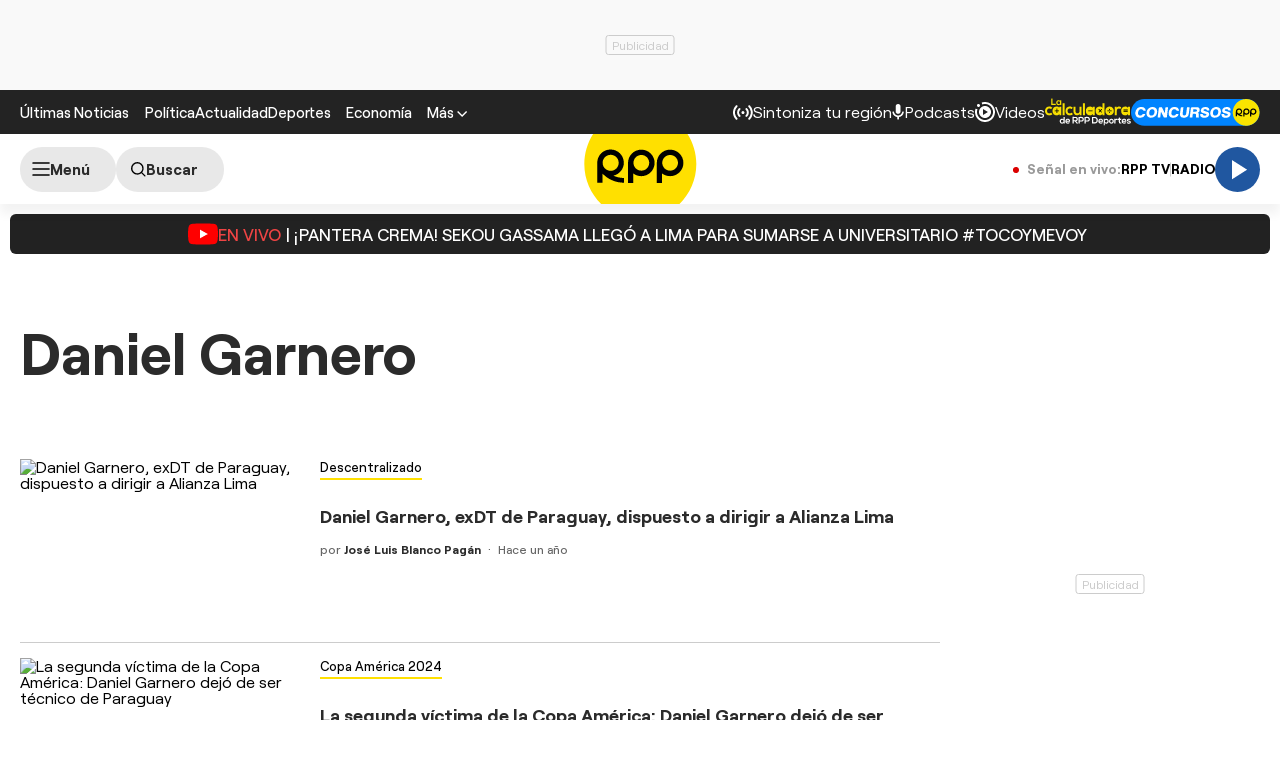

--- FILE ---
content_type: text/html; charset=utf-8
request_url: https://www.google.com/recaptcha/api2/aframe
body_size: 250
content:
<!DOCTYPE HTML><html><head><meta http-equiv="content-type" content="text/html; charset=UTF-8"></head><body><script nonce="jaJ9jUhRzqknB4AIDcgRhg">/** Anti-fraud and anti-abuse applications only. See google.com/recaptcha */ try{var clients={'sodar':'https://pagead2.googlesyndication.com/pagead/sodar?'};window.addEventListener("message",function(a){try{if(a.source===window.parent){var b=JSON.parse(a.data);var c=clients[b['id']];if(c){var d=document.createElement('img');d.src=c+b['params']+'&rc='+(localStorage.getItem("rc::a")?sessionStorage.getItem("rc::b"):"");window.document.body.appendChild(d);sessionStorage.setItem("rc::e",parseInt(sessionStorage.getItem("rc::e")||0)+1);localStorage.setItem("rc::h",'1769018695241');}}}catch(b){}});window.parent.postMessage("_grecaptcha_ready", "*");}catch(b){}</script></body></html>

--- FILE ---
content_type: application/javascript; charset=utf-8
request_url: https://fundingchoicesmessages.google.com/f/AGSKWxUd3c2EG0lEnGfeVwaqZkA5aGHyziEk08s7DhLue29LGYcVBPS-wBJqmGu3NTsg5UAYOUoYDLME8QnejFXIwIFpJiCAECmhBIw3UVE4v-fFZ63v7XJzNNXd5spVZIvZ9HtuMWsNFVyhrZFyUhqnobHfPCMKuzsQOkab3WZ_uceS8hLr2AdZR6XFxSgl/_/matomyads./ad_gif_/cubead._ads.php?/468x72_
body_size: -1292
content:
window['3b41a506-1de8-4615-90be-1a48ae3b22c4'] = true;

--- FILE ---
content_type: text/plain; charset=UTF-8
request_url: https://at.teads.tv/fpc?analytics_tag_id=PUB_24690&tfpvi=&gdpr_status=22&gdpr_reason=220&gdpr_consent=&ccpa_consent=&shared_ids=&sv=d656f4a&
body_size: -82
content:
ODA1NDMwZDMtM2FiYS00MDEzLWIyMzktOTlmMDRjM2I5NDQyIy0zLTQ=